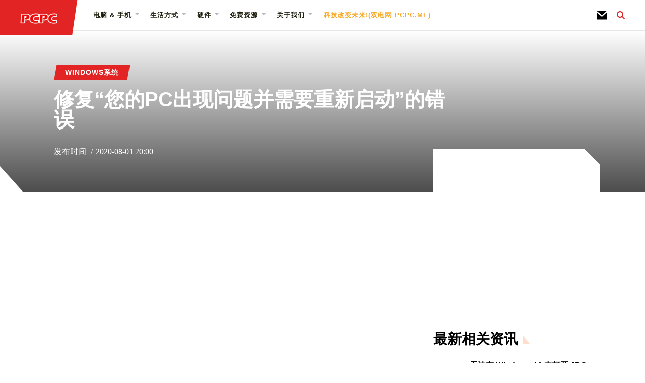

--- FILE ---
content_type: text/html; charset=utf-8
request_url: https://www.pcpc.me/tech/your-pc-ran-into-a-problem
body_size: 9762
content:
<!DOCTYPE html>
<html>
  
  <head>
    <meta charset="UTF-8">
    <meta http-equiv="X-UA-Compatible" content="IE=edge">
    <meta name="viewport" content="width=device-width, initial-scale=1">
    <title>修复“您的PC出现问题并需要重新启动”的错误 - 双电网(PCPC.ME)</title>
	<meta name="keywords" content="修复“您的PC出现问题并需要重新启动”的错误" />
    <meta name="description" content="您的Windows计算机突然崩溃，停止工作还是拒绝启动？如果是这样，您可能会遇到“您的PC出现问题并需要重新启动"错误。这是一个常见的通用PC错误，通常称为“死亡蓝屏"。我们将通过这个错误的每个步骤与您讨论：这意味着什么，如何知道您的特定PC问题是什么，以及如何解决该问题。"/>
    <meta name="applicable-device" content="pc,mobile" />
    <meta http-equiv="mobile-agent" content="format=html5;url=https://www.pcpc.me/tech/your-pc-ran-into-a-problem" />
    <meta http-equiv="mobile-agent" content="format=xhtml;url=https://www.pcpc.me/tech/your-pc-ran-into-a-problem" />
    <meta http-equiv="Cache-Control" content="no-transform" />
    <meta http-equiv="Cache-Control" content="no-siteapp" />
	<link rel="canonical" href="https://www.pcpc.me/tech/your-pc-ran-into-a-problem">
    <link rel="stylesheet" href="/static/css/style.min.css" type="text/css" media="all" />
	<script type="5f560f3631008e0390ac5dba-text/javascript" src="/static/js/jquery.min.js"></script>
	<script type="5f560f3631008e0390ac5dba-text/javascript" src="/static/js/nav.js"></script>
	<script type="5f560f3631008e0390ac5dba-text/javascript" src="/static/js/jquery.lazyload.js"></script>
	<script type="5f560f3631008e0390ac5dba-text/javascript">
	 $(function(){$("img.lazy").lazyload({placeholder:"/static/images/loading.gif",effect:"fadeIn",threshold:200});});
	</script>
	<script data-ad-client="ca-pub-3993128489863289" async src="https://pagead2.googlesyndication.com/pagead/js/adsbygoogle.js" type="5f560f3631008e0390ac5dba-text/javascript"></script>
	</head>
  
  <body class="home blog">
    <div class="icon-sprite">
      <svg xmlns="http://www.w3.org/2000/svg" xmlns:xlink="http://www.w3.org/1999/xlink">
        <symbol id="icon-logo-background" viewBox="0 0 185 32">
          <path d="M0 0h184.686l-4.68 32h-180.005z"></path>
        </symbol>
        <symbol id="icon-menu" viewBox="0 0 47 32">
          <path d="M0 0h46.933v6.4h-46.933v-6.4z"></path>
          <path d="M0 12.8h46.933v6.4h-46.933v-6.4z"></path>
          <path d="M0 25.6h46.933v6.4h-46.933v-6.4z"></path>
        </symbol>
        <symbol id="icon-search" viewBox="0 0 32 32">
          <path d="M13 22c-4.962 0-9-4.038-9-9s4.038-9 9-9c4.962 0 9 4.038 9 9s-4.038 9-9 9zM31.414 28.586l-7.926-7.926c1.572-2.15 2.512-4.792 2.512-7.66 0-7.18-5.82-13-13-13s-13 5.82-13 13c0 7.18 5.82 13 13 13 2.868 0 5.51-0.94 7.66-2.512l7.926 7.926c0.39 0.392 0.902 0.586 1.414 0.586s1.024-0.194 1.414-0.586c0.782-0.78 0.782-2.046 0-2.828z"></path>
        </symbol>
        <symbol id="icon-search-start" viewBox="0 0 41 32">
          <path d="M27.814 1.279c-1.705-1.705-4.465-1.705-6.17 0-1.705 1.702-1.705 4.468 0 6.17l4.186 4.189h-21.466c-2.409 0-4.364 1.952-4.364 4.364 0 2.409 1.955 4.364 4.364 4.364h21.466l-4.186 4.186c-1.705 1.702-1.705 4.468 0 6.17 0.852 0.852 1.969 1.28 3.084 1.28 1.117 0 2.234-0.428 3.087-1.28l11.636-11.636c1.705-1.702 1.705-4.468 0-6.17l-11.636-11.636z"></path>
        </symbol>
        <symbol id="icon-close" viewBox="0 0 32 32">
          <title>close</title>
          <path d="M20.526 16.001l10.537-10.537c1.25-1.25 1.25-3.277 0-4.527-1.248-1.248-3.275-1.248-4.525 0l-10.537 10.539-10.539-10.539c-1.248-1.248-3.275-1.248-4.525 0-1.25 1.25-1.25 3.277 0 4.527l10.539 10.537-10.539 10.537c-1.25 1.25-1.25 3.277 0 4.527 0.625 0.625 1.444 0.937 2.263 0.937s1.636-0.311 2.261-0.937l10.539-10.539 10.537 10.539c0.625 0.625 1.444 0.937 2.263 0.937s1.636-0.311 2.261-0.937c1.25-1.25 1.25-3.277 0-4.527l-10.537-10.537z"></path>
        </symbol>
        <symbol id="icon-email" viewBox="0 0 38 32">
          <path d="M20 16l-20-16h38l-18 16zM0 6v26h38v-26l-18 16-20-16z"></path>
        </symbol>
        <symbol id="icon-label-rectangle" viewBox="0 0 994 32">
          <path d="M0.049 0h994.084l-4.317 32h-989.817l0.049-32z"></path>
        </symbol>
        <symbol id="icon-triangle-long" viewBox="0 0 455 32">
          <path d="M455.111 0l-455.111 32v-32h455.111z"></path>
        </symbol>
        <symbol id="icon-down" viewBox="0 0 21 32">
          <path d="M19.196 13.143q0 0.232-0.179 0.411l-8.321 8.321q-0.179 0.179-0.411 0.179t-0.411-0.179l-8.321-8.321q-0.179-0.179-0.179-0.411t0.179-0.411l0.893-0.893q0.179-0.179 0.411-0.179t0.411 0.179l7.018 7.018 7.018-7.018q0.179-0.179 0.411-0.179t0.411 0.179l0.893 0.893q0.179 0.179 0.179 0.411z"></path>
        </symbol>
      </svg>
    </div>
    <header class="header-wrap">
      <div class="header-container">
        <div class="header-branding">
          <a href="https://www.pcpc.me" title="双电网(PCPC.ME)">
            <img src="/static/images/logo.png" class="logo">
            <svg class="logo-background">
              <use xlink:href="#icon-logo-background"></svg>
          </a>
        </div>

        <nav class="header-navigation">
          <div class="menu-main-menu-container">
            <ul id="menu-main-menu" class="menu">
              <li class="menu-item menu-item-has-children is-category no-view-all">
                <a href="#">电脑 &amp; 手机</a>
                <ul class="sub-menu">
                  <li class="menu-item is-category"><a href="/class/windows/">Windows系统</a></li>
				  <li class="menu-item is-category"><a href="/class/mac/">MAC</a></li>
				  <li class="menu-item is-category"><a href="/class/linux/">Linux系统</a></li>
				  <li class="menu-item is-category"><a href="/class/android/">Android</a></li>
				  <li class="menu-item is-category"><a href="/class/ios/">IOS</a></li>
				  <li class="menu-item is-category"><a href="/class/internet/">互联网</a></li>
				  <li class="menu-item is-category"><a href="/class/security/">安全</a></li>
				  <li class="menu-item is-category"><a href="/class/programming/">编程</a></li>
                </ul>
              </li>
              <li class="menu-item menu-item-has-children is-category no-view-all">
                <a href="#">生活方式</a>
                <ul class="sub-menu">
                  <li class="menu-item is-category"><a href="/class/tech-news/">科技新闻</a></li>
				  <li class="menu-item is-category"><a href="/class/entertainment/">娱乐周边</a></li>
				  <li class="menu-item is-category"><a href="/class/productivity/">效率办公</a></li>
				  <li class="menu-item is-category"><a href="/class/creative/">创意</a></li>
				  <li class="menu-item is-category"><a href="/class/gaming/">游戏</a></li>
				  <li class="menu-item is-category"><a href="/class/social-media/">社交媒体</a></li>
				  <li class="menu-item is-category"><a href="/class/other/">其他</a></li>
                </ul>
              </li>
              <li class="menu-item menu-item-has-children is-category no-view-all">
                <a href="#">硬件</a>
                <ul class="sub-menu">
                  <li class="menu-item is-category"><a href="/class/technology-explained/">技术说明</a></li>
				  <li class="menu-item is-category"><a href="/class/buying-guides/">购买指南</a></li>
				  <li class="menu-item is-category"><a href="/class/smart-home/">智能家居</a></li>
				  <li class="menu-item is-category"><a href="/class/diy-projects/">硬件DIY</a></li>
				  <li class="menu-item is-category"><a href="/class/product-reviews/">产品评测</a></li>
                </ul>
                </li>
                <li class="menu-item menu-item-has-children">
                  <a href="#">免费资源</a>
                  <ul class="sub-menu">
                    <li class="menu-item"><a href="/tag/Longform-Guide/">免费国外书籍</a></li>
					<li class="menu-item"><a href="/tag/Best-Of/">热门资源</a></li>
					<li class="menu-item"><a href="/tag/Cheat-Sheet/">好用的备忘录</a></li>
                  </ul>
                </li>
              <li class="menu-item menu-item-has-children">
                  <a href="#">关于我们</a>
                  <ul class="sub-menu secondary-tier">
				    <li class="menu-item"><a href="/contact/">联系我们</a></li>
                    <li class="menu-item"><a href="/about/">关于我们</a></li>
                  </ul>
              </li>
                <li class="menu-item">
                  <a style="color:#f9a825!important" href="/">科技改变未来!(双电网 PCPC.ME)</a>
                </li>
            </ul>
          </div>
          <div class="header-search-form">
            <form role="search" method="post" class="search-form" action="/search/" id="search-form">
              <label>
                <span class="show-for-sr">搜索:</span>
                <input type="search" class="search-field" placeholder="请输入关键词..." value="" name="s"></label>
              <button type="submit" class="search-submit" form="search-form" value="请输入关键词...">
                <svg><use xlink:href="#icon-search-start"></svg>
              </button>
            </form>
          </div>
        </nav>
		
        <div class="header-tools">
          <div class="header-tools-container">
            <ul class="header-tools-social-links visible">
              <li class="header-tools-social-link-item email">
                <a href="/contact/" target="_blank">
                  <span class="header-tools-social-label show-for-sr">Email</span>
                  <svg><use xlink:href="#icon-email"></svg>
                </a>
              </li>
            </ul>
            <button class="header-tools-search-submit" type="submit" form="search-form" value="Search MakeUseOf...">
              <svg><use xlink:href="#icon-search-start"></svg>
            </button>
            <a class="header-tools-search-open visible" href="#" title="Search">
              <span class="show-for-sr">Search</span>
              <svg><use xlink:href="#icon-search"></svg>
            </a>
            <a class="header-tools-search-close" href="#" title="Close Search">
              <svg><use xlink:href="#icon-close"></svg>
            </a>
          </div>
        </div>
		
      </div>
    </header>
    <div class="header-navigation-mega">
      <div class="header-navigation-mega-items"><ul class="sub-menu"></ul></div>
      <div class="header-navigation-mega-search"></div>
    </div>
	
	<!--Mobile Header-->
    <header class="mobile-header-wrap">
      <div class="mobile-header-container">
        <div class="mobile-header-branding">
          <a href="/" title="MakeUseOf">
            <img src="/static/images/logo.png" class="logo">
          </a>
        </div>
		
        <div class="mobile-header-tools">
          <div class="mobile-header-tools-container">
            <div class="mobile-header-tools-item visible">
              <button class="mobile-header-tools-search">
                <span class="show-for-sr">Search</span>
                <svg><use xlink:href="#icon-search"></svg>
              </button>
            </div>
            <div class="mobile-header-tools-item visible open">
              <button class="mobile-header-tools-navigation">
                <span class="show-for-sr">Open Menu</span>
                <svg><use xlink:href="#icon-menu"></svg>
              </button>
            </div>
            <div class="mobile-header-tools-item close">
              <button class="mobile-header-tools-navigation">
                <span class="show-for-sr">Close Menu</span>
                <svg><use xlink:href="#icon-close"></svg>
              </button>
            </div>
          </div>
        </div>
        <nav class="mobile-header-navigation">
          <div class="menu-main-menu-container">
            <ul id="menu-main-menu" class="menu primary-tier">
              <li class="menu-item menu-item-has-children is-category no-view-all">
                <a href="#">电脑 &amp; 手机</a>
                <ul class="sub-menu secondary-tier">
                  <li class="menu-item is-category"><a href="/class/windows/">Windows系统</a></li>
				  <li class="menu-item is-category"><a href="/class/mac/">MAC</a></li>
				  <li class="menu-item is-category"><a href="/class/linux/">Linux系统</a></li>
				  <li class="menu-item is-category"><a href="/class/android/">Android</a></li>
				  <li class="menu-item is-category"><a href="/class/ios/">IOS</a></li>
				  <li class="menu-item is-category"><a href="/class/internet/">互联网</a></li>
				  <li class="menu-item is-category"><a href="/class/security/">安全</a></li>
				  <li class="menu-item is-category"><a href="/class/programming/">编程</a></li>
                </ul>
              </li>
              <li class="menu-item menu-item-has-children is-category no-view-all">
                <a href="#">生活方式</a>
                <ul class="sub-menu secondary-tier">
                  <li class="menu-item is-category"><a href="/class/tech-news/">科技新闻</a></li>
				  <li class="menu-item is-category"><a href="/class/entertainment/">娱乐周边</a></li>
				  <li class="menu-item is-category"><a href="/class/productivity/">效率办公</a></li>
				  <li class="menu-item is-category"><a href="/class/creative/">创意</a></li>
				  <li class="menu-item is-category"><a href="/class/gaming/">游戏</a></li>
				  <li class="menu-item is-category"><a href="/class/social-media/">社交媒体</a></li>
                </ul>
              </li>
              <li class="menu-item menu-item-has-children is-category no-view-all">
                <a href="#">硬件</a>
                <ul class="sub-menu secondary-tier">
                  <li class="menu-item is-category"><a href="/class/technology-explained/">技术说明</a></li>
				  <li class="menu-item is-category"><a href="/class/buying-guides/">购买指南</a></li>
				  <li class="menu-item is-category"><a href="/class/smart-home/">智能家居</a></li>
				  <li class="menu-item is-category"><a href="/class/diy-projects/">硬件DIY</a></li>
				  <li class="menu-item is-category"><a href="/class/product-reviews/">产品评测</a></li>
                </ul>
              </li>
              <li class="menu-item menu-item-has-children is-category no-view-all">
                <a href="#">免费资源</a>
                <ul class="sub-menu secondary-tier">
                    <li class="menu-item"><a href="/tag/Longform-Guide/">免费国外书籍</a></li>
					<li class="menu-item"><a href="/tag/Best-Of/">热门资源</a></li>
					<li class="menu-item"><a href="/tag/Cheat-Sheet/">好用的备忘录</a></li>
                </ul>
              </li>
              <li class="menu-item menu-item-has-children is-category no-view-all">
                  <a href="#">关于我们</a>
                  <ul class="sub-menu secondary-tier">
				    <li class="menu-item"><a href="/contact/">联系我们</a></li>
                    <li class="menu-item"><a href="/about/">关于我们</a></li>
                  </ul>
              </li>
			  <li class="menu-item"></li>
            </ul>
          </div>
        </nav>
        <div class="mobile-header-search">
          <form role="search" method="post" class="search-form" action="/search/" id="mobile-search-form">
            <label>
              <span class="show-for-sr">搜索:</span>
              <input type="search" class="search-field" placeholder="请输入关键词..." value="" name="s"></label>
            <div class="mobile-search-form-actions">
              <button type="submit" class="search-submit" form="mobile-search-form" value="请输入关键词..."><svg><use xlink:href="#icon-search-start"></svg>
              </button>
              <button class="mobile-search-form-close"><svg><use xlink:href="#icon-close"></svg>
              </button>
            </div>
          </form>
        </div>
      </div>
    </header>    <div class="single-post-container">
      <hr style="height: 0" class="post-divider">
      <div class="single-post infinite-post article-template-hero ">
        <div class="single-post-hero-image-container">
          <div class="single-post-hero-image">
            <img class="lazy-load lazy" alt="修复“您的PC出现问题并需要重新启动”的错误" data-original="" itemprop="image"></div>
          <div class="single-post-hero-overlay">
            <div class="single-post-hero-overlay-container">
              <figure class="article-card-container">
                <article class="article-card size-extra-large position-absolute align-left display-taxonomy">
                  <div class="article-card-caption-container">
                    <div class="article-card-caption">
                      <span class="article-card-taxonomy-container">
                        <p class="article-card-taxonomy"><a href="https://www.pcpc.me/class/windows/">Windows系统</a></p>
                      </span>
                      <h1 itemprop="headline" class="article-card-title" style="color:white;">修复“您的PC出现问题并需要重新启动”的错误</h1>
                      <div class="article-card-meta">
                        <div class="article-card-meta-details">
						  <font style="color:#fff;">发布时间</font>
                          <span class="article-card-meta-date">
                            <time itemprop="datePublished">2020-08-01 20:00</time></span>
                          <span class="article-card-meta-date-short">2020-08-01</span>
                          </div>
                      </div>
                    </div>
                  </div>
                  <div class="article-card-link-overlay">
                    <a href="https://www.pcpc.me/tech/your-pc-ran-into-a-problem">修复“您的PC出现问题并需要重新启动”的错误</a></div>
                </article>
              </figure>
            </div>
          </div>
        </div>
        <div class="container-wrap">
          <div class="layout-block">
            <div class="single-post-content rte">
              <div class="post-body">
                <div id="axdsense1" class="aligncenter"><ins class="adsbygoogle"
     style="display:block"
     data-ad-client="ca-pub-3993128489863289"
     data-ad-slot="6779099606"
     data-ad-format="auto"
     data-full-width-responsive="true"></ins>
<script type="5f560f3631008e0390ac5dba-text/javascript">
     (adsbygoogle = window.adsbygoogle || []).push({});
</script></div>
                  <p>您的Windows计算机突然崩溃，停止工作还是拒绝启动？如果是这样，您可能会遇到“您的PC出现问题并需要重新启动"错误。<p>这是一个常见的通用PC错误，通常称为“死亡蓝屏"。我们将通过这个错误的每个步骤与您讨论：这意味着什么，如何知道您的特定PC问题是什么，以及如何解决该问题。</p><h2>什么是“您的PC陷入困境"是一个问题，需要重启"错误吗？</h2><figure><img class="lazy" data-original="//static.pcpc.me/images/2020/07/your-pc-ran-into-a-problem-and-needs-to-restart-error-670x375.png"></figure><p>Above is a picture of the &ldquo;Your PC ran into a problem and needs to restart&rdquo; error screen. It&rsquo;s often called the &ldquo;blue screen of death&rdquo; (or BSOD) error&mdash;you can figure out why!</p><p>此示例说，“我们将为您重启"。屏幕上可能还会显示“我们只是在收集一些错误信息，然后我们会为您重新启动。" </p><div style="margin:10px auto;"><ins class="adsbygoogle"
     style="display:block"
     data-ad-client="ca-pub-3993128489863289"
     data-ad-slot="6779099606"
     data-ad-format="auto"
     data-full-width-responsive="true"></ins>
<script type="5f560f3631008e0390ac5dba-text/javascript">
     (adsbygoogle = window.adsbygoogle || []).push({});
</script></div><p>此错误屏幕通常在计算机关闭或意外重新启动时发生，或者在某些情况下发生正在停止引导。</p><p>在屏幕顶部是一张悲伤的脸，然后是问题消息。接下来，一行显示为：</p><p>有关此问题和可能的修复的更多信息，请访问https://www.windows.com/stopcode </p><p>将此URL键入您的Internet浏览器，然后它将带您到Microsoft的支持页面。由于这些错误可能因各种问题而发生，因此此页面上的支持是通用的，而不是特定于您的问题的。您也可以扫描手机上的QR码（即左下方的部分）以转到同一页面。</p><p>此屏幕最相关的部分位于底部，其中列出了“停止码"。在我们的示例中，停止代码为“ BAD_SYSTEM_CONFIG_INFO"。您的可能有所不同。这是因为停止代码是一个标识符，可以帮助您首先理解为什么收到此错误。</p><div style="margin:10px auto;"><ins class="adsbygoogle"
     style="display:block"
     data-ad-client="ca-pub-3993128489863289"
     data-ad-slot="6779099606"
     data-ad-format="auto"
     data-full-width-responsive="true"></ins>
<script type="5f560f3631008e0390ac5dba-text/javascript">
     (adsbygoogle = window.adsbygoogle || []).push({});
</script></div><p>您应该写下此停止代码，以便以后参考。如果您在组织中，请将此停止代码带给本地管理员，以便他们可以帮助诊断问题。</p><p>如果您是家庭用户，请与Microsoft支持联系，遵循他们的自动帮助，然后在您可以与代理联系，然后给他们提供停止码。</p><p>可能有数百种停止码错误。其他一些例子是： / li></p><li> SYSTEM_SERVICE_EXCEPTION </li><h2>如何修复特定停止代码错误</h2><p>我们已经撰写了有关如何修复特定停止的文章代码错误。如果您在下面看到您的错误，请单击它以访问该文章。如果您的列表未列出，请继续阅读以获取一些常规的故障排除建议。</p><li> SYSTEM_SERVICE_EXCEPTION / class =" st"> 0x0000003B </li><li> WHEA_UNCORRECTABLE_ERROR / 0x0000124 </li><li> CRITICAL_PROCESS_DIED / 0x000000EF </li><li> UNMOUNTABLE_BOOT_VOLUME / class =" st"> 0x000000ED </li><li> MEMORY_MANAGEMENT / class =" st"> 0x0000001A </li><h2>如何解决“您的PC陷入问题并需要重新启动"错误</h2><p>如前所述，您可能会看到很多原因“您的PC出现问题，需要重新启动"错误，这意味着不可能提供有保证的解决方案。但是，有些事情更可能导致这些错误。因此，请按照以下故障排除步骤进行操作，这可能会解决问题。</p><p>您最近是否插入了新的外部驱动器，鼠标，键盘或与计算机类似的驱动器？如果是这样，则可能是造成问题的原因。</p><p>拔下所有不需要的东西，然后看问题是否消失。如果是这样，请插入一台设备，重新启动，然后查看一切是否稳定。重复此过程，直到找到有问题的硬件，然后与制造商联系。</p><figure><img class="lazy" data-original="//static.pcpc.me/images/2018/11/windows-10-uninstall-670x399.png"></figure><p>您下载并安装的软件可能会导致意外问题。如果您最近安装了某些设备后收到蓝屏错误，则应将其删除。防病毒软件经常会发生这种情况。</p><p>要卸载程序，请按<strong> Windows键+ I </strong>打开“设置"。点击<strong>应用</strong>。这将显示所有已安装程序的列表。在<strong>排序依据</strong>下拉列表中，单击此项并将其更改为<strong>安装日期</strong>。</p><p>现在，最新安装的程序将显示在顶部。要删除一个驱动程序，请从列表中选择它，然后单击<strong>卸载</strong>。</p><figure><img class="lazy" data-original="//static.pcpc.me/images/2019/03/open-the-device-manager-properties-670x493.png"></figure><p>驱动程序是一种软件，可以帮助Windows 10控制硬件。例如，您的图形卡，打印机和网络适配器都使用驱动程序。</p><p>驱动程序会定期更新，以确保与最新版本的Windows 10兼容。但是，有时驱动程序更新会破坏您的系统。因此，您可能需要回滚驱动程序更新-即返回到以前的版本。</p><p>为此，请按<strong> Windows键+ X </strong>，然后单击<strong >设备管理器</strong>。该工具显示诸如<strong>显示适配器</strong>和<strong>监视器</strong>之类的类别，您可以<strong>双击</strong>展开并查看其中的设备。</p><p><strong>右键单击</strong>设备，然后单击<strong>属性>驱动程序</strong>。查看<strong>驱动程序日期</strong>，因为它会告诉您驱动程序的最新更新时间。如果日期与您开始遇到麻烦的日期相符，请单击<strong>回滚驱动程序</strong>（如果有）或<strong>卸载设备</strong>（重新启动后设备将重新安装）。</p><figure><img class="lazy" data-original="//static.pcpc.me/images/2019/05/Windows-10-May-2019-Windows-Update-670x482.png"></figure><p> Windows 10应该自动保持自身更新，但是下载队列中可能有未处理的更新。</p><p>保持Windows 10更新很重要，因为这意味着您将从最新版本中受益。功能和错误修复。您的蓝屏错误可能是由于最近更新中已解决的软件或硬件不兼容而引起的。</p><p>要进行检查，请按<strong> Windows键+ I </strong>打开“设置"，然后单击< strong>更新与安全>检查更新</strong>。如果有任何更新，请按照任何提示进行下载并立即安装。</p><p>如果以上建议仍不能帮助您摆脱“您的PC出现问题并需要重新启动"的错误，不用担心我们还有另一本指南，其中包含有关如何解决死亡蓝屏的更多支持。</p><h2>使用高级工具分析蓝屏错误</h2><p>希望这已经帮助您了解“您的PC出现问题并需要重新启动"错误的含义，并指导您获得相关支持。</p><p>如果您仍然需要帮助并且是高级用户，可以解决蓝屏问题使用第三方程序出错。</p>              </div>
			  
              <p>
                <small>标签:
				  				  </small></p>
              <div class="adslot aligncenter"><ins class="adsbygoogle"
     style="display:block"
     data-ad-client="ca-pub-3993128489863289"
     data-ad-slot="8218521392"
     data-ad-format="auto"
     data-full-width-responsive="true"></ins>
<script type="5f560f3631008e0390ac5dba-text/javascript">
     (adsbygoogle = window.adsbygoogle || []).push({});
</script></div>
            </div>
			
			
			
            <aside class="single-post-sidebar" style="display:flex;flex-direction:column;">
              <div style="padding:20px;"><ins class="adsbygoogle"
     style="display:inline-block;width:300px;height:250px"
     data-ad-client="ca-pub-3993128489863289"
     data-ad-slot="6247798328"></ins>
<script type="5f560f3631008e0390ac5dba-text/javascript">
     (adsbygoogle = window.adsbygoogle || []).push({});
</script></div>
              <div class="article-sidebar">
                <div class="flex-block">
                  <div class="flex-row">
                      <h3 class="article-sidebar-title">最新相关资讯</h3>
                    <div class="bullet-posts">
			                         <div class="bullet-row">
                        <div class="bullet-thumbnail">
                          <a href="https://www.pcpc.me/tech/windows-10-cant-open-jpg-files">
                            <img class="lazy-load lazy" data-original="https://static.pcpc.me/cover/2021/11/picture-of-laptop-running-windows-10.jpg?q=50&fit=contain&w=480&h=300&dpr=1.5"></a>
                        </div>
                        <div class="bullet-meta">
                          <h3>
                            <a href="https://www.pcpc.me/tech/windows-10-cant-open-jpg-files">无法在 Windows 10 中打开 JPG 文件？这是修复方法</a></h3>
                          <p>2021-12-20 03:15</p>
                        </div>
                      </div>
			                        <div class="bullet-row">
                        <div class="bullet-thumbnail">
                          <a href="https://www.pcpc.me/tech/windows-11-recycle-bin-taskbar-hotkey-shortcuts">
                            <img class="lazy-load lazy" data-original="https://static.pcpc.me/cover/2021/12/recycle-bin-cover-image.jpg?q=50&fit=contain&w=480&h=300&dpr=1.5"></a>
                        </div>
                        <div class="bullet-meta">
                          <h3>
                            <a href="https://www.pcpc.me/tech/windows-11-recycle-bin-taskbar-hotkey-shortcuts">如何在 Windows 11 中为回收站创建任务栏和热键快捷方式</a></h3>
                          <p>2021-12-20 02:15</p>
                        </div>
                      </div>
			                        <div class="bullet-row">
                        <div class="bullet-thumbnail">
                          <a href="https://www.pcpc.me/tech/windows-print-screen-fastest-screenshot-tool">
                            <img class="lazy-load lazy" data-original="https://static.pcpc.me/cover/2021/12/closeup-of-keyboard-print-screen.jpg?q=50&fit=contain&w=480&h=300&dpr=1.5"></a>
                        </div>
                        <div class="bullet-meta">
                          <h3>
                            <a href="https://www.pcpc.me/tech/windows-print-screen-fastest-screenshot-tool">3 个修饰符使 Print Screen 成为您拥有的最快的屏幕截图工具</a></h3>
                          <p>2021-12-19 05:15</p>
                        </div>
                      </div>
			                        <div class="bullet-row">
                        <div class="bullet-thumbnail">
                          <a href="https://www.pcpc.me/tech/windows-10-stop-installing-skype">
                            <img class="lazy-load lazy" data-original="https://static.pcpc.me/cover/2021/11/skype-logo.jpg?q=50&fit=contain&w=480&h=300&dpr=1.5"></a>
                        </div>
                        <div class="bullet-meta">
                          <h3>
                            <a href="https://www.pcpc.me/tech/windows-10-stop-installing-skype">每次打开时如何阻止 Windows 10 安装 Skype</a></h3>
                          <p>2021-12-19 02:15</p>
                        </div>
                      </div>
			                        <div class="bullet-row">
                        <div class="bullet-thumbnail">
                          <a href="https://www.pcpc.me/tech/windows-11-best-customization-apps">
                            <img class="lazy-load lazy" data-original="https://static.pcpc.me/cover/2021/12/how-to-turn-off-animation-effects-windows-11-1.jpg?q=50&fit=contain&w=480&h=300&dpr=1.5"></a>
                        </div>
                        <div class="bullet-meta">
                          <h3>
                            <a href="https://www.pcpc.me/tech/windows-11-best-customization-apps">自定义 Windows 11 的 6 个最佳应用程序</a></h3>
                          <p>2021-12-18 05:22</p>
                        </div>
                      </div>
			                        <div class="bullet-row">
                        <div class="bullet-thumbnail">
                          <a href="https://www.pcpc.me/tech/windows-10-cant-turn-on-developer-mode">
                            <img class="lazy-load lazy" data-original="https://static.pcpc.me/cover/2021/09/Python-developer-mistakes.jpg?q=50&fit=contain&w=480&h=300&dpr=1.5"></a>
                        </div>
                        <div class="bullet-meta">
                          <h3>
                            <a href="https://www.pcpc.me/tech/windows-10-cant-turn-on-developer-mode">无法在 Windows 10 中打开开发人员模式？尝试这些修复</a></h3>
                          <p>2021-12-18 04:15</p>
                        </div>
                      </div>
			                        <div class="bullet-row">
                        <div class="bullet-thumbnail">
                          <a href="https://www.pcpc.me/tech/windows-11-insider-preview-build-22523">
                            <img class="lazy-load lazy" data-original="https://static.pcpc.me/cover/2021/12/man-using-windows-11.jpg?q=50&fit=contain&w=480&h=300&dpr=1.5"></a>
                        </div>
                        <div class="bullet-meta">
                          <h3>
                            <a href="https://www.pcpc.me/tech/windows-11-insider-preview-build-22523">Windows 11 的 2021 年最终内幕预览版包含哪些内容？</a></h3>
                          <p>2021-12-18 01:05</p>
                        </div>
                      </div>
			                        <div class="bullet-row">
                        <div class="bullet-thumbnail">
                          <a href="https://www.pcpc.me/tech/windows-11-add-multiple-clocks">
                            <img class="lazy-load lazy" data-original="https://static.pcpc.me/cover/2021/12/time-management.jpg?q=50&fit=contain&w=480&h=300&dpr=1.5"></a>
                        </div>
                        <div class="bullet-meta">
                          <h3>
                            <a href="https://www.pcpc.me/tech/windows-11-add-multiple-clocks">如何向 Windows 11 添加多个时钟</a></h3>
                          <p>2021-12-17 03:15</p>
                        </div>
                      </div>
			                        <div class="bullet-row">
                        <div class="bullet-thumbnail">
                          <a href="https://www.pcpc.me/tech/windows-11-update-22504-best-parts">
                            <img class="lazy-load lazy" data-original="https://static.pcpc.me/cover/2021/11/windows-11-on-a-laptop.jpg?q=50&fit=contain&w=480&h=300&dpr=1.5"></a>
                        </div>
                        <div class="bullet-meta">
                          <h3>
                            <a href="https://www.pcpc.me/tech/windows-11-update-22504-best-parts">如何使用 Windows 11 22504 更新的最佳部分 </a></h3>
                          <p>2021-12-17 02:15</p>
                        </div>
                      </div>
			                        <div class="bullet-row">
                        <div class="bullet-thumbnail">
                          <a href="https://www.pcpc.me/tech/windows-10-we-couldnt-create-a-new-partition-error">
                            <img class="lazy-load lazy" data-original="https://static.pcpc.me/cover/2021/12/couldnt-create-a-new-partition-featured.jpg?q=50&fit=contain&w=480&h=300&dpr=1.5"></a>
                        </div>
                        <div class="bullet-meta">
                          <h3>
                            <a href="https://www.pcpc.me/tech/windows-10-we-couldnt-create-a-new-partition-error">如何修复 Windows 10 中的“我们无法创建新分区”错误</a></h3>
                          <p>2021-12-15 03:15</p>
                        </div>
                      </div>
			                      </div>
                  </div>
                </div>
              </div>
            </aside>
          </div>
        </div>
      </div>
      <div class="single-post-transition-bar">
        <div class="label-div" style="position:relative;min-height:100px;">
          <span class="single-post-transition-label-wrap">
            <span class="single-post-transition-label" style="display: inline-block;">分类本周热门</span></span>
          <svg class="single-post-transition-icon">
            <use xlink:href="#icon-down"></use>
          </svg>
        </div>
        <div style="max-width: 1100px; margin: 0 auto;">
          <div class="flexbox">
			               <div class="item">
              <a href="https://www.pcpc.me/tech/teamplayer-use-multiple-keyboard-and-mice-on-one-system">
                <img height="180" width="320" class="lazy-load lazy" data-original="https://static.pcpc.me/cover/2008/12/Multiple-Mice-and-Keyboards-One-PC-Featured-382x255.jpg">
                <h4>如何在一台计算机上使用多个键盘和鼠标</h4></a>
            </div>
			              <div class="item">
              <a href="https://www.pcpc.me/tech/3-quickest-ways-turn-computer-screen-windows">
                <img height="180" width="320" class="lazy-load lazy" data-original="https://static.pcpc.me/cover/2017/08/laptop-blank-screen-grass-382x255.jpg">
                <h4>在Windows中关闭屏幕的最快方法</h4></a>
            </div>
			              <div class="item">
              <a href="https://www.pcpc.me/tech/enable-disable-text-suggestions-windows-10">
                <img height="180" width="320" class="lazy-load lazy" data-original="https://static.pcpc.me/cover/2015/10/windows-10-laptop-logo-382x255.jpg">
                <h4>如何在Windows 10中启用或禁用文本建议</h4></a>
            </div>
			              <div class="item">
              <a href="https://www.pcpc.me/tech/windows-sound-equalizers">
                <img height="180" width="320" class="lazy-load lazy" data-original="https://static.pcpc.me/cover/2018/08/windows-10-sound-equalizers-382x255.jpg">
                <h4>用于改善PC音频的5种最佳Windows 10声音均衡器</h4></a>
            </div>
			              <div class="item">
              <a href="https://www.pcpc.me/tech/fix-whea-uncorrectable-error-windows-10">
                <img height="180" width="320" class="lazy-load lazy" data-original="https://static.pcpc.me/cover/2018/07/whea-uncorrectable-error-fix-382x255.jpg">
                <h4>如何在Windows 10上修复WHEA无法纠正的错误</h4></a>
            </div>
			              <div class="item">
              <a href="https://www.pcpc.me/tech/4-ways-windows-10-wasting-internet-bandwidth">
                <img height="180" width="320" class="lazy-load lazy" data-original="https://static.pcpc.me/cover/2016/06/windows-10-internet-bandwidth-382x255.jpg">
                <h4>Windows 10浪费互联网带宽的4种方式</h4></a>
            </div>
			              <div class="item">
              <a href="https://www.pcpc.me/tech/mount-use-img-files-free-tools">
                <img height="180" width="320" class="lazy-load lazy" data-original="https://static.pcpc.me/cover/2013/12/Mount-Image-Files-382x255.jpg">
                <h4>使用这些免费工具挂载和使用.IMG文件</h4></a>
            </div>
			              <div class="item">
              <a href="https://www.pcpc.me/tech/customize-windows-sound-effects">
                <img height="180" width="320" class="lazy-load lazy" data-original="https://static.pcpc.me/cover/2018/04/improve-sound-windows-382x255.jpg">
                <h4>如何在Windows 10上自定义声音（以及在何处下载）</h4></a>
            </div>
			            </div>
        </div>
      </div>
    </div>
    <footer class="footer-wrap">
      <div class="footer-container">
        <div class="footer-copyright"><img src="/static/images/logo.png" style="height:30px;display:inline;margin-bottom:-8px;"> &copy; 2020 <a href="https://www.pcpc.me">双电网</a>(Www.PcPc.Me). All Rights Reserved. | <a href="/sitemap.xml">网站地图</a></div>
      </div>
    </footer>
<!-- Global site tag (gtag.js) - Google Analytics -->
<script async src="https://www.googletagmanager.com/gtag/js?id=G-4DVE4MNDE6" type="5f560f3631008e0390ac5dba-text/javascript"></script>
<script type="5f560f3631008e0390ac5dba-text/javascript">
  window.dataLayer = window.dataLayer || [];
  function gtag(){dataLayer.push(arguments);}
  gtag('js', new Date());
  gtag('config', 'G-4DVE4MNDE6');
</script>  <script src="/cdn-cgi/scripts/7d0fa10a/cloudflare-static/rocket-loader.min.js" data-cf-settings="5f560f3631008e0390ac5dba-|49" defer></script><script defer src="https://static.cloudflareinsights.com/beacon.min.js/vcd15cbe7772f49c399c6a5babf22c1241717689176015" integrity="sha512-ZpsOmlRQV6y907TI0dKBHq9Md29nnaEIPlkf84rnaERnq6zvWvPUqr2ft8M1aS28oN72PdrCzSjY4U6VaAw1EQ==" data-cf-beacon='{"version":"2024.11.0","token":"1d7897af810a4024ae2c17bd44af2d85","r":1,"server_timing":{"name":{"cfCacheStatus":true,"cfEdge":true,"cfExtPri":true,"cfL4":true,"cfOrigin":true,"cfSpeedBrain":true},"location_startswith":null}}' crossorigin="anonymous"></script>
</body>
</html>




--- FILE ---
content_type: text/html; charset=utf-8
request_url: https://www.google.com/recaptcha/api2/aframe
body_size: 268
content:
<!DOCTYPE HTML><html><head><meta http-equiv="content-type" content="text/html; charset=UTF-8"></head><body><script nonce="EMnoKP9-lbOfjFdGYq0bBA">/** Anti-fraud and anti-abuse applications only. See google.com/recaptcha */ try{var clients={'sodar':'https://pagead2.googlesyndication.com/pagead/sodar?'};window.addEventListener("message",function(a){try{if(a.source===window.parent){var b=JSON.parse(a.data);var c=clients[b['id']];if(c){var d=document.createElement('img');d.src=c+b['params']+'&rc='+(localStorage.getItem("rc::a")?sessionStorage.getItem("rc::b"):"");window.document.body.appendChild(d);sessionStorage.setItem("rc::e",parseInt(sessionStorage.getItem("rc::e")||0)+1);localStorage.setItem("rc::h",'1768732172753');}}}catch(b){}});window.parent.postMessage("_grecaptcha_ready", "*");}catch(b){}</script></body></html>

--- FILE ---
content_type: application/javascript
request_url: https://www.pcpc.me/static/js/nav.js
body_size: 190
content:
$(document).ready(function(){
		/***********PC*********/
	    //��ʾ����
	    $(".header-navigation .menu-item").click(function(e){
		    $(this).addClass('current-menu-item selected');
			$(this).siblings('li.menu-item').removeClass('current-menu-item selected');
		    var htmls = $(this).find("ul.sub-menu").html();
			$(".header-navigation-mega").addClass('visible');
			$(".header-navigation-mega-items ul.sub-menu").html(htmls);
			e.stopPropagation();
		});
		//���ص���
		$(document).click(function(){
		    $(".header-navigation-mega").removeClass('visible');
			$(".header-navigation .menu-item").removeClass('current-menu-item selected');
		});
		//��������
		$(".header-tools-search-open").click(function(e){
		    $(".header-search-form").addClass('visible');
			$(this).removeClass('visible');
			$(".header-tools-search-close").addClass('visible');
		});
		//�ر�������
		$(".header-tools-search-close").click(function(e){
		    $(".header-search-form").removeClass('visible');
			$(this).removeClass('visible');
			$(".header-tools-search-open").addClass('visible');
		});

		/***********Mobile*********/
	    //��ʾ����
	    $(".mobile-header-tools-container .open").click(function(){
			$(this).removeClass('visible');
			$(".mobile-header-tools-container .close").addClass('visible');
			$(".mobile-header-navigation").addClass('visible');
		});
		//���ص���
	    $(".mobile-header-tools-container .close").click(function(){
			$(this).removeClass('visible');
			$(".mobile-header-tools-container .open").addClass('visible');
			$(".mobile-header-navigation").removeClass('visible');
		});
		//��ʾ����
	    $(".mobile-header-navigation .menu-item").click(function(){
			if($(this).hasClass('expanded')){
				$(this).removeClass('expanded');
				$(this).find("ul.sub-menu").removeClass('visible');
			}else{
				$(this).addClass('expanded');
				$(this).siblings('li.menu-item').removeClass('expanded');
				$(this).find("ul.sub-menu").addClass('visible');
			}
		});
		//��������
		$(".mobile-header-tools-search").click(function(){
		    $(".mobile-header-search").addClass('visible');
		});
		//�ر�������
		$(".mobile-search-form-close").click(function(e){
		    $(".mobile-header-search").removeClass('visible');
			e.preventDefault();
		});
});